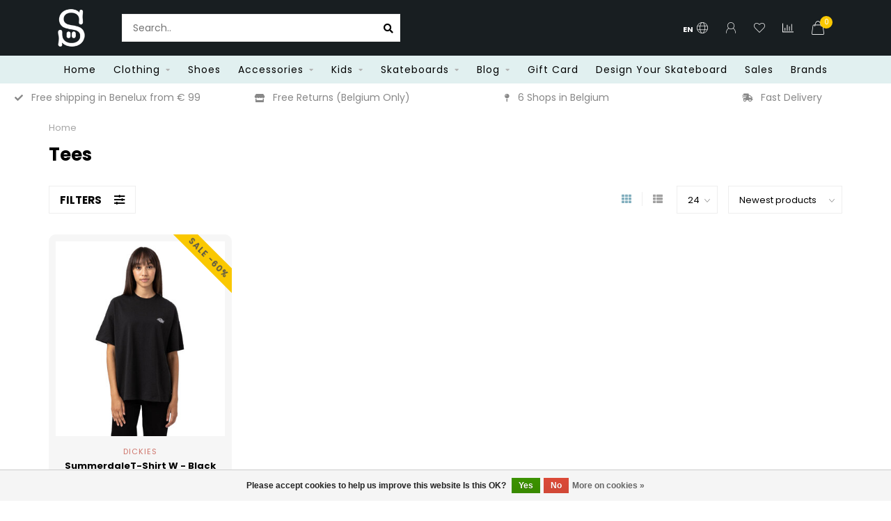

--- FILE ---
content_type: text/html;charset=utf-8
request_url: https://www.skateshop.be/en/women/tees/
body_size: 14434
content:
<!DOCTYPE html>
<html lang="en">
  <head>    
<!-- Google Tag Manager -->
<script>
(function(w,d,s,l,i){w[l]=w[l]||[];w[l].push({'gtm.start':new Date().getTime(),event:'gtm.js'});var f=d.getElementsByTagName(s)[0],j=d.createElement(s),dl=l!='dataLayer'?'&l='+l:'';j.async=true;j.src='https://www.googletagmanager.com/gtm.js?id='+i+dl;f.parentNode.insertBefore(j,f);})(window,document,'script','dataLayer','GTM-T2LZDMVG');
</script>
<!-- End Google Tag Manager -->

    <!--
        
        Theme Nova | v1.5.0.18052101_1
        Theme designed and created by Dyvelopment - We are true e-commerce heroes!
        
        For custom Lightspeed eCom work like custom design or development,
        please contact us at www.dyvelopment.com

          _____                  _                                  _   
         |  __ \                | |                                | |  
         | |  | |_   ___   _____| | ___  _ __  _ __ ___   ___ _ __ | |_ 
         | |  | | | | \ \ / / _ \ |/ _ \| '_ \| '_ ` _ \ / _ \ '_ \| __|
         | |__| | |_| |\ V /  __/ | (_) | |_) | | | | | |  __/ | | | |_ 
         |_____/ \__, | \_/ \___|_|\___/| .__/|_| |_| |_|\___|_| |_|\__|
                  __/ |                 | |                             
                 |___/                  |_|                             
    -->
    
    <meta charset="utf-8"/>
<!-- [START] 'blocks/head.rain' -->
<!--

  (c) 2008-2026 Lightspeed Netherlands B.V.
  http://www.lightspeedhq.com
  Generated: 21-01-2026 @ 02:56:48

-->
<link rel="canonical" href="https://www.skateshop.be/en/women/tees/"/>
<link rel="alternate" href="https://www.skateshop.be/en/index.rss" type="application/rss+xml" title="New products"/>
<link href="https://cdn.webshopapp.com/assets/cookielaw.css?2025-02-20" rel="stylesheet" type="text/css"/>
<meta name="robots" content="noodp,noydir"/>
<meta name="google-site-verification" content="XaauArZDKkfsTMBxMW-SXh54Lju6tudoNqVOLHxkiAg"/>
<meta property="og:url" content="https://www.skateshop.be/en/women/tees/?source=facebook"/>
<meta property="og:site_name" content="Skateshop.be"/>
<meta property="og:title" content="Tees"/>
<meta property="og:description" content="Skateshop by skaters, for skaters.<br />
Visit our online store for decks, shoes, clothing, accessories and more.<br />
Professional brands only - Fast delivery - Belgium"/>
<script src="https://www.powr.io/powr.js?external-type=lightspeed"></script>
<script src="https://app.dmws.plus/shop-assets/270959/dmws-plus-loader.js?id=90afcd5d3c5a77ecfa280bfbf6d27bf3"></script>
<script src="https://designer.printlane.com/js/lightspeed/270959.js?rnd=1744797398541"></script>
<!--[if lt IE 9]>
<script src="https://cdn.webshopapp.com/assets/html5shiv.js?2025-02-20"></script>
<![endif]-->
<!-- [END] 'blocks/head.rain' -->
    
        	  	              	    	    	    	    	    	         
        <title>Tees - Skateshop.be</title>
    
    <meta name="description" content="Skateshop by skaters, for skaters.<br />
Visit our online store for decks, shoes, clothing, accessories and more.<br />
Professional brands only - Fast delivery - Belgium" />
    <meta name="keywords" content="Tees, skateshop, skatestore, skateboarding, decks, skateboards, shoes, raffle, clothing, hardware, trucks, wheels, bearings, griptape, hats, caps, hoodies, sweaters, pants" />
    
        
    <meta http-equiv="X-UA-Compatible" content="IE=edge">
    <meta name="viewport" content="width=device-width, initial-scale=1.0, maximum-scale=1.0, user-scalable=0">
    <meta name="apple-mobile-web-app-capable" content="yes">
    <meta name="apple-mobile-web-app-status-bar-style" content="black">
    
        	        
    <link rel="preconnect" href="https://ajax.googleapis.com">
		<link rel="preconnect" href="https://cdn.webshopapp.com/">
		<link rel="preconnect" href="https://assets.webshopapp.com">	
		<link rel="preconnect" href="https://fonts.googleapis.com">
		<link rel="preconnect" href="https://fonts.gstatic.com" crossorigin>
    <link rel="dns-prefetch" href="https://ajax.googleapis.com">
		<link rel="dns-prefetch" href="https://cdn.webshopapp.com/">
		<link rel="dns-prefetch" href="https://assets.webshopapp.com">	
		<link rel="dns-prefetch" href="https://fonts.googleapis.com">
		<link rel="dns-prefetch" href="https://fonts.gstatic.com" crossorigin>

    <link rel="shortcut icon" href="https://cdn.webshopapp.com/shops/270959/themes/177250/v/2458949/assets/favicon.ico?20241029102849" type="image/x-icon" />
    
    <script src="//ajax.googleapis.com/ajax/libs/jquery/1.12.4/jquery.min.js"></script>
    <script>window.jQuery || document.write('<script src="https://cdn.webshopapp.com/shops/270959/themes/177250/assets/jquery-1-12-4-min.js?20260105112711">\x3C/script>')</script>
    
    <script>!navigator.userAgent.match('MSIE 10.0;') || document.write('<script src="https://cdn.webshopapp.com/shops/270959/themes/177250/assets/proto-polyfill.js?20260105112711">\x3C/script>')</script>
    <script>if(navigator.userAgent.indexOf("MSIE ") > -1 || navigator.userAgent.indexOf("Trident/") > -1) { document.write('<script src="https://cdn.webshopapp.com/shops/270959/themes/177250/assets/intersection-observer-polyfill.js?20260105112711">\x3C/script>') }</script>
    
    <link href="//fonts.googleapis.com/css?family=Poppins:400,300,600,700&amp;display=swap" rel="preload" as="style">
    <link href="//fonts.googleapis.com/css?family=Poppins:400,300,600,700&amp;display=swap" rel="stylesheet">
    
    <link rel="preload" href="https://cdn.webshopapp.com/shops/270959/themes/177250/assets/fontawesome-5-min.css?20260105112711" as="style">
    <link rel="stylesheet" href="https://cdn.webshopapp.com/shops/270959/themes/177250/assets/fontawesome-5-min.css?20260105112711">
    
    <link rel="preload" href="https://cdn.webshopapp.com/shops/270959/themes/177250/assets/bootstrap-min.css?20260105112711" as="style">
    <link rel="stylesheet" href="https://cdn.webshopapp.com/shops/270959/themes/177250/assets/bootstrap-min.css?20260105112711">
    
    <link rel="preload" as="script" href="https://cdn.webshopapp.com/assets/gui.js?2025-02-20">
    <script src="https://cdn.webshopapp.com/assets/gui.js?2025-02-20"></script>
    
    <link rel="preload" as="script" href="https://cdn.webshopapp.com/assets/gui-responsive-2-0.js?2025-02-20">
    <script src="https://cdn.webshopapp.com/assets/gui-responsive-2-0.js?2025-02-20"></script>
    
        
    <link rel="preload" href="https://cdn.webshopapp.com/shops/270959/themes/177250/assets/style.css?20260105112711" as="style">
    <link rel="stylesheet" href="https://cdn.webshopapp.com/shops/270959/themes/177250/assets/style.css?20260105112711" />
    
    <!-- User defined styles -->
    <link rel="preload" href="https://cdn.webshopapp.com/shops/270959/themes/177250/assets/settings.css?20260105112711" as="style">
    <link rel="preload" href="https://cdn.webshopapp.com/shops/270959/themes/177250/assets/custom.css?20260105112711" as="style">
    <link rel="stylesheet" href="https://cdn.webshopapp.com/shops/270959/themes/177250/assets/settings.css?20260105112711" />
    <link rel="stylesheet" href="https://cdn.webshopapp.com/shops/270959/themes/177250/assets/custom.css?20260105112711" />
    
    <script>
   var productStorage = {};
   var theme = {};

  </script>    
    <link type="preload" src="https://cdn.webshopapp.com/shops/270959/themes/177250/assets/countdown-min.js?20260105112711" as="script">
    <link type="preload" src="https://cdn.webshopapp.com/shops/270959/themes/177250/assets/swiper-4-min.js?20260105112711" as="script">
    <link type="preload" src="https://cdn.webshopapp.com/shops/270959/themes/177250/assets/swiper-453.js?20260105112711" as="script">
    <link type="preload" src="https://cdn.webshopapp.com/shops/270959/themes/177250/assets/global.js?20260105112711" as="script">
    
            
      </head>
  <body class="layout-custom">
    
    <!-- Google Tag Manager (noscript) -->
<noscript><iframe src="https://www.googletagmanager.com/ns.html?id=GTM-WH8LLVV"
height="0" width="0" style="display:none;visibility:hidden"></iframe></noscript>
<!-- End Google Tag Manager (noscript) -->
    
    <div class="body-content"><div class="overlay"><i class="fa fa-times"></i></div><header><div id="header-holder"><div class="container"><div id="header-content"><div class="header-left"><div class="categories-button small scroll scroll-nav hidden-sm hidden-xs hidden-xxs"><div class="nav-icon"><div class="bar1"></div><div class="bar3"></div><span>Menu</span></div></div><div id="mobilenav" class="categories-button small mobile visible-sm visible-xs visible-xxs"><div class="nav-icon"><div class="bar1"></div><div class="bar3"></div></div><span>Menu</span></div><span id="mobilesearch" class="visible-xxs visible-xs visible-sm"><a href="https://www.skateshop.be/en/"><i class="fa fa-search" aria-hidden="true"></i></a></span><a href="https://www.skateshop.be/en/" class="logo hidden-sm hidden-xs hidden-xxs"><img class="logo" src="https://cdn.webshopapp.com/shops/270959/themes/177250/v/1354124/assets/logo.png?20220609140421" alt="SKATESHOP.BE I Skateboards, Hardware, Skate Shoes, Clothing and More"></a></div><div class="header-center"><div class="search hidden-sm hidden-xs hidden-xxs"><form action="https://www.skateshop.be/en/search/" class="searchform" method="get"><div class="search-holder"><input type="text" class="searchbox white" name="q" placeholder="Search.." autocomplete="off"><i class="fa fa-search" aria-hidden="true"></i><i class="fa fa-times clearsearch" aria-hidden="true"></i></div></form><div class="searchcontent hidden-xs hidden-xxs"><div class="searchresults"></div><div class="more"><a href="#" class="search-viewall">View all results <span>(0)</span></a></div><div class="noresults">No products found</div></div></div><a href="https://www.skateshop.be/en/"><img class="logo hidden-lg hidden-md" src="https://cdn.webshopapp.com/shops/270959/themes/177250/v/1354124/assets/logo.png?20220609140421" alt="SKATESHOP.BE I Skateboards, Hardware, Skate Shoes, Clothing and More"></a></div><div class="header-right text-right"><div class="user-actions hidden-sm hidden-xs hidden-xxs"><a href="#" class="header-link" data-fancy="fancy-locale-holder" data-fancy-type="flyout" data-tooltip title="Language & Currency" data-placement="bottom"><span class="current-lang">EN</span><i class="nova-icon nova-icon-globe"></i></a><a href="https://www.skateshop.be/en/account/" class="account header-link" data-fancy="fancy-account-holder" data-tooltip title="My account" data-placement="bottom"><!-- <img src="https://cdn.webshopapp.com/shops/270959/themes/177250/assets/icon-user.svg?20260105112711" alt="My account" class="icon"> --><i class="nova-icon nova-icon-user"></i></a><a href="https://www.skateshop.be/en/account/wishlist/" class="header-link" data-tooltip title="Wishlist" data-placement="bottom" data-fancy="fancy-account-holder"><i class="nova-icon nova-icon-heart"></i></a><a href="" class="header-link compare" data-fancy="fancy-compare-holder" data-fancy-type="flyout" data-tooltip title="Compare" data-placement="bottom"><i class="nova-icon nova-icon-chart"></i></a><div class="fancy-box flyout fancy-compare-holder"><div class="fancy-compare"><div class="row"><div class="col-md-12"><h4>Compare products</h4></div><div class="col-md-12"><p>You don&#039;t have any products added yet.</p></div></div></div></div><div class="fancy-box flyout fancy-locale-holder"><div class="fancy-locale"><div class=""><label for="">Choose your language</label><div class="flex-container middle"><div class="flex-col"><span class="flags en"></span></div><div class="flex-col flex-grow-1"><select id="" class="fancy-select" onchange="document.location=this.options[this.selectedIndex].getAttribute('data-url')"><option lang="nl" title="Nederlands" data-url="https://www.skateshop.be/nl/go/category/10664020">Nederlands</option><option lang="en" title="English" data-url="https://www.skateshop.be/en/go/category/10664020" selected="selected">English</option><option lang="fr" title="Français" data-url="https://www.skateshop.be/fr/go/category/10664020">Français</option></select></div></div></div><div class="margin-top-half"><label for="">Choose your currency</label><div class="flex-container middle"><div class="flex-col"><span><strong>€</strong></span></div><div class="flex-col flex-grow-1"><select id="" class="fancy-select" onchange="document.location=this.options[this.selectedIndex].getAttribute('data-url')"><option data-url="https://www.skateshop.be/en/session/currency/eur/" selected="selected">EUR</option></select></div></div></div></div></div></div><a href="https://www.skateshop.be/en/cart/" class="cart header-link" data-fancy="fancy-cart-holder"><div class="cart-icon"><i class="nova-icon nova-icon-shopping-bag"></i><span id="qty" class="highlight-bg cart-total-qty shopping-bag">0</span></div></a></div></div></div></div><div class="cf"></div><div class="subnav-dimmed"></div><div class="  compact hidden-xxs hidden-xs hidden-sm" id="navbar"><div class="container-fluid"><div class="row"><div class="col-md-12"><nav><ul class="smallmenu compact"><li class="hidden-sm hidden-xs hidden-xxs"><a href="https://www.skateshop.be/en/">Home</a></li><li><a href="https://www.skateshop.be/en/clothing/" class="dropdown">Clothing</a><ul class="smallmenu sub1"><li><a href="https://www.skateshop.be/en/clothing/tees/">Tees</a><ul class="smallmenu sub2"><li><a href="https://www.skateshop.be/en/clothing/tees/short-sleeve-tees/">Short sleeve tees</a></li><li><a href="https://www.skateshop.be/en/clothing/tees/long-sleeve-tees/">Long sleeve tees</a></li></ul></li><li><a href="https://www.skateshop.be/en/clothing/sweaters/">Sweaters</a><ul class="smallmenu sub2"><li><a href="https://www.skateshop.be/en/clothing/sweaters/hoodies/">Hoodies</a></li><li><a href="https://www.skateshop.be/en/clothing/sweaters/crewnecks/">Crewnecks</a></li></ul></li><li><a href="https://www.skateshop.be/en/clothing/pants/">Pants</a><ul class="smallmenu sub2"><li><a href="https://www.skateshop.be/en/clothing/pants/denim/">Denim</a></li><li><a href="https://www.skateshop.be/en/clothing/pants/chinos/">Chinos</a></li><li><a href="https://www.skateshop.be/en/clothing/pants/other/">Other</a></li></ul></li><li><a href="https://www.skateshop.be/en/clothing/jackets/">Jackets</a></li><li><a href="https://www.skateshop.be/en/clothing/shirts/">Shirts</a></li><li><a href="https://www.skateshop.be/en/clothing/shorts/">Shorts</a></li><li><a href="https://www.skateshop.be/en/clothing/underwear/">Underwear</a></li></ul></li><li><a href="https://www.skateshop.be/en/shoes/" class="">Shoes</a></li><li><a href="https://www.skateshop.be/en/accessories/" class="dropdown">Accessories</a><ul class="smallmenu sub1"><li><a href="https://www.skateshop.be/en/accessories/bags/">Bags</a></li><li><a href="https://www.skateshop.be/en/accessories/shoe-cleaner/">Shoe Cleaner</a></li><li><a href="https://www.skateshop.be/en/accessories/belts/">Belts</a></li><li><a href="https://www.skateshop.be/en/accessories/wallets/">Wallets</a></li><li><a href="https://www.skateshop.be/en/accessories/keychains/">Keychains</a></li><li><a href="https://www.skateshop.be/en/accessories/socks/">Socks</a></li><li><a href="https://www.skateshop.be/en/accessories/patches-pins/">Patches &amp; Pins</a></li><li><a href="https://www.skateshop.be/en/accessories/stickers/">Stickers</a></li><li><a href="https://www.skateshop.be/en/accessories/other/">Other</a></li><li><a href="https://www.skateshop.be/en/accessories/beanies-hats/">Beanies &amp; Hats</a><ul class="smallmenu sub2"><li><a href="https://www.skateshop.be/en/accessories/beanies-hats/beanies/">Beanies</a></li><li><a href="https://www.skateshop.be/en/accessories/beanies-hats/hats/">Hats</a></li></ul></li><li><a href="https://www.skateshop.be/en/accessories/sunglasses/">Sunglasses</a></li></ul></li><li><a href="https://www.skateshop.be/en/kids/" class="dropdown">Kids</a><ul class="smallmenu sub1"><li><a href="https://www.skateshop.be/en/kids/tees/">Tees</a><ul class="smallmenu sub2"><li><a href="https://www.skateshop.be/en/kids/tees/short-sleeve-tees/">Short sleeve tees</a></li><li><a href="https://www.skateshop.be/en/kids/tees/long-sleeve-tees/">Long sleeve tees</a></li></ul></li><li><a href="https://www.skateshop.be/en/kids/sweaters/">Sweaters</a><ul class="smallmenu sub2"><li><a href="https://www.skateshop.be/en/kids/sweaters/hoodies/">Hoodies</a></li><li><a href="https://www.skateshop.be/en/kids/sweaters/crewnecks/">Crewnecks</a></li></ul></li><li><a href="https://www.skateshop.be/en/kids/pants/">Pants</a></li><li><a href="https://www.skateshop.be/en/kids/jackets/">Jackets</a></li><li><a href="https://www.skateshop.be/en/kids/shirts/">Shirts</a></li><li><a href="https://www.skateshop.be/en/kids/schoenen/">Schoenen</a></li></ul></li><li><a href="https://www.skateshop.be/en/skateboards/" class="dropdown">Skateboards</a><ul class="smallmenu sub1"><li><a href="https://www.skateshop.be/en/skateboards/completes/">Completes</a></li><li><a href="https://www.skateshop.be/en/skateboards/decks/">Decks</a></li><li><a href="https://www.skateshop.be/en/skateboards/trucks/">Trucks</a></li><li><a href="https://www.skateshop.be/en/skateboards/wheels/">Wheels</a></li><li><a href="https://www.skateshop.be/en/skateboards/bearings/">Bearings</a></li><li><a href="https://www.skateshop.be/en/skateboards/griptape/">Griptape</a></li><li><a href="https://www.skateshop.be/en/skateboards/bolts/">Bolts</a></li><li><a href="https://www.skateshop.be/en/skateboards/accessories/">Accessories</a><ul class="smallmenu sub2"><li><a href="https://www.skateshop.be/en/skateboards/accessories/tools/">Tools</a></li><li><a href="https://www.skateshop.be/en/skateboards/accessories/wax/">Wax</a></li></ul></li><li><a href="https://www.skateshop.be/en/skateboards/protection/">Protection</a></li><li><a href="https://www.skateshop.be/en/skateboards/cruisers/">Cruisers</a></li></ul></li><li><a href="https://www.skateshop.be/en/blog/" class="dropdown">Blog</a><ul class="smallmenu sub1"><li><a href="https://www.skateshop.be/en/blog/our-skateshops/">Our Skateshops</a><ul class="smallmenu sub2"><li><a href="https://www.skateshop.be/en/blog/our-skateshops/nine-one-one-skateshop/">NINE ONE ONE Skateshop</a></li><li><a href="https://www.skateshop.be/en/blog/our-skateshops/bolts-skateshop/">BOLTS Skateshop</a></li><li><a href="https://www.skateshop.be/en/blog/our-skateshops/slam-skateshop/">SLAM Skateshop</a></li><li><a href="https://www.skateshop.be/en/blog/our-skateshops/woodz-skateshop/">WOODZ Skateshop</a></li><li><a href="https://www.skateshop.be/en/blog/our-skateshops/salty-skateshop/">SALTY Skateshop</a></li></ul></li><li><a href="https://www.skateshop.be/en/blog/honest-review/">Honest Review</a><ul class="smallmenu sub2"><li><a href="https://www.skateshop.be/en/blog/honest-review/adidas-nora/">Adidas Nora</a></li><li><a href="https://www.skateshop.be/en/blog/honest-review/vans-the-wayvee/">Vans The Wayvee</a></li><li><a href="https://www.skateshop.be/en/blog/honest-review/nike-sb-bruin-hi/">Nike SB Bruin Hi</a></li><li><a href="https://www.skateshop.be/en/blog/honest-review/cariuma-the-vallely/">Cariuma The Vallely</a></li><li><a href="https://www.skateshop.be/en/blog/honest-review/nike-sb-ishod-wair-max/">Nike SB Ishod Wair Max</a></li><li><a href="https://www.skateshop.be/en/blog/honest-review/adidas-tekkira-cup/">Adidas Tekkira Cup</a></li></ul></li><li><a href="https://www.skateshop.be/en/blog/skateshop-talk/">Skateshop Talk </a><ul class="smallmenu sub2"><li><a href="https://www.skateshop.be/en/blog/skateshop-talk/skateshop-talk-with-lucas-beaufort/">Skateshop Talk with Lucas Beaufort </a></li><li><a href="https://www.skateshop.be/en/blog/skateshop-talk/skateshop-talk-with-brad-staba/">Skateshop talk with Brad Staba</a></li></ul></li><li><a href="https://www.skateshop.be/en/blog/chronicles/">Chronicles</a><ul class="smallmenu sub2"><li><a href="https://www.skateshop.be/en/blog/chronicles/ensor-x-kmska-x-bolts/"> Ensor x KMSKA x Bolts </a></li><li><a href="https://www.skateshop.be/en/blog/chronicles/heart-tour-part-1/">Heart Tour Part 1</a></li><li><a href="https://www.skateshop.be/en/blog/chronicles/slam-skateshop-x-luc-de-vos/">Slam Skateshop x Luc De Vos</a></li><li><a href="https://www.skateshop.be/en/blog/chronicles/the-10-rule-giving-back-to-the-community/">The 10% Rule – Giving Back to the Community</a></li></ul></li><li><a href="https://www.skateshop.be/en/blog/skaters-bucketlist/">Skaters Bucketlist</a><ul class="smallmenu sub2"><li><a href="https://www.skateshop.be/en/blog/skaters-bucketlist/save-macba/">SAVE MACBA</a></li></ul></li><li><a href="https://www.skateshop.be/en/blog/new-releases/">New Releases</a><ul class="smallmenu sub2"><li><a href="https://www.skateshop.be/en/blog/new-releases/the-curren-vans-pro/">The Curren Vans Pro </a></li><li><a href="https://www.skateshop.be/en/blog/new-releases/vans-oldskool-36/">VANS - OldSkool 36+</a></li><li><a href="https://www.skateshop.be/en/blog/new-releases/dime-x-adidas/">Dime x Adidas</a></li><li><a href="https://www.skateshop.be/en/blog/new-releases/huf-bucks/">Huf Bucks</a></li><li><a href="https://www.skateshop.be/en/blog/new-releases/nike-sb-ishod-2-silver-bullet/">NIKE SB ISHOD 2 SILVER BULLET </a></li><li><a href="https://www.skateshop.be/en/blog/new-releases/the-p-rod-1-is-back/">The P-Rod 1 is Back!</a></li></ul></li></ul></li><li><a href="https://www.skateshop.be/en/buy-gift-card/" >Gift Card</a></li><li><a href="https://hurraythelab.com/"  target="_blank">Design Your Skateboard</a></li><li><a href="https://www.skateshop.be/nl/collection/?pf_2200042=%6010437%60%2C%6010437%60&amp;pf_sort_by=popularity" >Sales</a></li><li><a href="https://www.skateshop.be/en/brands/">Brands</a></li></ul></nav></div></div></div></div><div class="subheader-holder"><div class="subheader"><div class="usps-slider-holder" style="width:100%;"><div class="swiper-container usps-header below-nav"><div class="swiper-wrapper"><div class="swiper-slide usp-block"><div><i class="fas fa-shipping-fast"></i> Fast Delivery
          </div></div><div class="swiper-slide usp-block"><div><i class="fas fa-check"></i> Free shipping in Benelux from € 99
          </div></div><div class="swiper-slide usp-block"><div><i class="fas fa-store"></i> Free Returns (Belgium Only)
          </div></div><div class="swiper-slide usp-block"><div><i class="fas fa-map-pin"></i> 6 Shops in Belgium
          </div></div></div></div></div></div></div></header><div class="breadcrumbs"><div class="container"><div class="row"><div class="col-md-12"><a href="https://www.skateshop.be/en/" title="Home">Home</a></div></div></div></div><div id="collection-container" class="container collection clean"><div class="row "><div class="col-md-12"><h1 class="page-title">Tees</h1></div><div class="col-md-12"></div><div class="col-md-12"><div class="row"><div class="col-md-12 margin-top"><div class="custom-filters-holder"><div class=""><span class="filter-toggle hidden-xxs hidden-xs hidden-sm" data-fancy="fancy-filters-holder">
                Filters <i class="fas fa-sliders-h dmws_perfect-filter-page"></i></span><form id="sort_filters" class="filters-top"><a href="https://www.skateshop.be/en/women/tees/" class="active"><i class="fa fa-th"></i></a><a href="https://www.skateshop.be/en/women/tees/?mode=list" class=""><i class="fa fa-th-list"></i></a><input type="hidden" name="sort" value="newest" /><input type="hidden" name="brand" value="0" /><input type="hidden" name="mode" value="grid" /><input type="hidden" name="sort" value="newest" /><input type="hidden" name="max" value="35" id="custom_filter_form_max" /><input type="hidden" name="min" value="0" id="custom_filter_form_min" /><select name="limit" onchange="$('#sort_filters').submit();" class="fancy-select"><option value="24">24</option><option value="6">6</option><option value="12">12</option><option value="36">36</option><option value="72">72</option></select><select name="sort" onchange="$('#sort_filters').submit();" id="xxaa" class="fancy-select"><option value="default">Default</option><option value="popular">Popularity</option><option value="newest" selected="selected">Newest products</option><option value="lowest">Lowest price</option><option value="highest">Highest price</option><option value="asc">Name ascending</option><option value="desc">Name descending</option></select></form></div><div class="custom-filters-selected"></div></div></div></div><div class="row collection-products-row product-grid static-products-holder"><div class="product-grid odd col-md-3 col-sm-4 col-xs-6 col-xxs-6 margin-top" data-loopindex="1" data-trueindex="1" data-homedeal=""><div class="product-block-holder rounded shadow-hover  white-bg" data-pid="140788584" data-json="https://www.skateshop.be/en/dickies-summerdale-tee-ss-w-black.html?format=json"><div class="product-block text-center"><label id="dmws-p_w8fmq1-preorder-label-140788584" class="label prod-card__badge product-label custom-label productlabel" data-url="https://www.skateshop.be/en/dickies-summerdale-tee-ss-w-black.html?id=277943076&format=json" style="display:none">Pre-order</label><div class="product-label highlight-bg rotated">Sale -60%</div><div class="product-block-image"><a href="https://www.skateshop.be/en/dickies-summerdale-tee-ss-w-black.html"><img height="375" width="325" src="https://cdn.webshopapp.com/shops/270959/files/421323280/325x375x2/dickies-summerdalet-shirt-w-black.jpg" alt="DICKIES SummerdaleT-Shirt W - Black" title="DICKIES SummerdaleT-Shirt W - Black" /><div class="himage"></div></a><div class="product-block-stock hidden-sm hidden-xs hidden-xxs"><div class="loader"><i class="fa fa-spinner fa-spin"></i></div></div></div><div class="brand">DICKIES</div><h4 class="with-brand"><a href="https://www.skateshop.be/en/dickies-summerdale-tee-ss-w-black.html" title="DICKIES SummerdaleT-Shirt W - Black" class="title">
          SummerdaleT-Shirt W - Black        </a></h4><a href="https://www.skateshop.be/en/dickies-summerdale-tee-ss-w-black.html" class="product-block-quick quickshop"><i class="fas fa-search"></i></a><a href="https://www.skateshop.be/en/dickies-summerdale-tee-ss-w-black.html" class="product-block-quick wishlist" data-fancy="fancy-account-holder"><i class="far fa-heart"></i></a><a href="https://www.skateshop.be/en/compare/add/277943076/" data-compare="277943076" class="product-block-quick compare"><i class="fas fa-chart-bar"></i></a><p id="dmws-a_w8fra9-deliverytime-in-productcard-140788584" data-url="https://www.skateshop.be/en/dickies-summerdale-tee-ss-w-black.html?format=json">Deliverytime</p><div class="product-block-price"><span class="price-old">
              €34,95          	</span><strong>€13,98</strong></div></div><div id="dmws-p_w8fk60-productcard-variants-277943076" data-url="https://www.skateshop.be/en/dickies-summerdale-tee-ss-w-black.html?format=json" data-id="140788584"><div class="dmws-p_w8fk60-productcard-variants--variants"><div class="dmws-p_w8fk60-productcard-variants--variants--dropdown"><ul></ul><div data-id="140788584" class="dmws-p_w8fk60-productcard-variants--variants-title"><div class="dmws-p_w8fk60-productcard-variants--variants-title-img"></div><span class="dmws-p_w8fk60-productcard-variants--variants-title-title"></span><span class="dmws-p_w8fk60-productcard-variants--variants-title--chevron"></span></div></div><div class="dmws-p_w8fk60-productcard-variants--variants--tiles"><ul></ul></div></div></div></div></div></div></div><div class="col-md-12"></div></div></div><script>
    $(function(){
    $(".collection-filter-price").slider(
    {
      range: true,
      min: 0,
      max: 35,
      values: [0, 35],
      step: 1,
      slide: function( event, ui)
      {
        $('.price-filter-range .min span').html(ui.values[0]);
        $('.price-filter-range .max span').html(ui.values[1]);
        
        $('.custom_filter_form_min, #price_filter_form_min').val(ui.values[0]);
        $('.custom_filter_form_max, #price_filter_form_max').val(ui.values[1]);
      },
      stop: function(event, ui)
      {
        //$('#custom_filter_form').submit();
        $(this).closest('form').submit();
      }
    });
    
  });
</script><!-- [START] 'blocks/body.rain' --><script>
(function () {
  var s = document.createElement('script');
  s.type = 'text/javascript';
  s.async = true;
  s.src = 'https://www.skateshop.be/en/services/stats/pageview.js';
  ( document.getElementsByTagName('head')[0] || document.getElementsByTagName('body')[0] ).appendChild(s);
})();
</script><!-- Global site tag (gtag.js) - Google Analytics --><script async src="https://www.googletagmanager.com/gtag/js?id=G-D7L9Y98C6H"></script><script>
    window.dataLayer = window.dataLayer || [];
    function gtag(){dataLayer.push(arguments);}

        gtag('consent', 'default', {"ad_storage":"denied","ad_user_data":"denied","ad_personalization":"denied","analytics_storage":"denied","region":["AT","BE","BG","CH","GB","HR","CY","CZ","DK","EE","FI","FR","DE","EL","HU","IE","IT","LV","LT","LU","MT","NL","PL","PT","RO","SK","SI","ES","SE","IS","LI","NO","CA-QC"]});
    
    gtag('js', new Date());
    gtag('config', 'G-D7L9Y98C6H', {
        'currency': 'EUR',
                'country': 'BE'
    });

        gtag('event', 'view_item_list', {"items":[{"item_id":"DK0A4Y1BBLK1","item_name":"SummerdaleT-Shirt W - Black","currency":"EUR","item_brand":"DICKIES","item_variant":"Size : M","price":13.98,"quantity":1}]});
    </script><!-- Google Tag Manager (noscript) --><noscript><iframe src="https://www.googletagmanager.com/ns.html?id=GTM-T2LZDMVG"
height="0" width="0" style="display:none;visibility:hidden"></iframe></noscript><!-- End Google Tag Manager (noscript) --><script type='text/javascript'>
    window.smartlook||(function(d) {
        var o=smartlook=function(){ o.api.push(arguments)},h=d.getElementsByTagName('head')[0];
        var c=d.createElement('script');o.api=new Array();c.async=true;c.type='text/javascript';
        c.charset='utf-8';c.src='https://web-sdk.smartlook.com/recorder.js';h.appendChild(c);
        })(document);
        smartlook('init', 'f1a596bf09ef41d1009f4dcaad14fa1263baa646', { region: 'eu' });
</script><!--Start of Tawk.to Script--><script type="text/javascript">
var Tawk_API=Tawk_API||{}, Tawk_LoadStart=new Date();
(function(){
var s1=document.createElement("script"),s0=document.getElementsByTagName("script")[0];
s1.async=true;
s1.src='https://embed.tawk.to/635bb87eb0d6371309cc0725/1ggf4hbm2';
s1.charset='UTF-8';
s1.setAttribute('crossorigin','*');
s0.parentNode.insertBefore(s1,s0);
})();
</script><!--End of Tawk.to Script--><script type="text/javascript" src="data:text/javascript;base64,
[base64]"></script><script type="text/javascript" src="//static.klaviyo.com/onsite/js/klaviyo.js?company_id=V99Gh8"></script><!-- Start TradeDoubler Landing Page Tag Insert on all landing pages to handle first party cookie--><script language="JavaScript">
(function(i,s,o,g,r,a,m){i['TDConversionObject']=r;i[r]=i[r]||function(){(i[r].q=i[r].q||[]).push(arguments)},i[r].l=1*new Date();a=s.createElement(o),m=s.getElementsByTagName(o)[0];a.async=1;a.src=g;m.parentNode.insertBefore(a,m)})(window,document,'script', 'https://svht.tradedoubler.com/tr_sdk.js?org=2404094&prog=364794&dr=true&rand=' + Math.random(), 'tdconv');
</script><!-- End TradeDoubler tag--><!-- Start TradeDoubler Landing Page Tag Insert on all landing pages to handle first party cookie--><script language="JavaScript">
(function(i,s,o,g,r,a,m){i['TDConversionObject']=r;i[r]=i[r]||function(){(i[r].q=i[r].q||[]).push(arguments)},i[r].l=1*new Date();a=s.createElement(o),m=s.getElementsByTagName(o)[0];a.async=1;a.src=g;m.parentNode.insertBefore(a,m)})(window,document,'script', 'https://svht.tradedoubler.com/tr_sdk.js?org=2404094&prog=376362&dr=true&rand=' + Math.random(), 'tdconv');
</script><!-- End TradeDoubler tag--><script async type='text/javascript' src='https://static.klaviyo.com/onsite/js/klaviyo.js?company_id=V99Gh8'></script><div class="wsa-cookielaw">
            Please accept cookies to help us improve this website Is this OK?
      <a href="https://www.skateshop.be/en/cookielaw/optIn/" class="wsa-cookielaw-button wsa-cookielaw-button-green" rel="nofollow" title="Yes">Yes</a><a href="https://www.skateshop.be/en/cookielaw/optOut/" class="wsa-cookielaw-button wsa-cookielaw-button-red" rel="nofollow" title="No">No</a><a href="https://www.skateshop.be/en/service/privacy-policy/" class="wsa-cookielaw-link" rel="nofollow" title="More on cookies">More on cookies &raquo;</a></div><!-- [END] 'blocks/body.rain' --><div class="newsletter gray-bg"><h3><i class="fa fa-paper-plane" aria-hidden="true"></i> Subscribe to our newsletter
        </h3><div class="newsletter-sub">Stay up to date with our latest offers</div><form action="https://www.skateshop.be/en/account/newsletter/" method="post" id="form-newsletter"><input type="hidden" name="key" value="05eb70ca4cffb8ffcdc7b37271603cdb" /><div class="input"><input type="email" name="email" id="emailaddress" value="" placeholder="Email address" /></div><span class="submit button-bg" onclick="$('#form-newsletter').submit();"><i class="fa fa-envelope"></i> Subscribe</span></form></div><footer class=""><div class="container footer"><div class="row"><div class="col-md-3 col-sm-6 company-info rowmargin p-compact"><img src="https://cdn.webshopapp.com/shops/270959/themes/177250/v/631256/assets/logo-footer.png?20210628172533" class="footer-logo" alt="Skateshop.be"><p class="contact-description">Your Local Skateshop</p><p class="info"><i class="fas fa-map-marker-alt"></i> Noordzandstraat 86<br>
          8000<br>
          Brugge
        </p><p class="info"><i class="fa fa-phone"></i> +32 487 34 09 44</p><p class="info"><i class="fab fa-whatsapp"></i> +32 487 34 09 44</p><p class="info"><i class="fa fa-envelope"></i><a href="/cdn-cgi/l/email-protection#b7ded9d1d8f7c4dcd6c3d2c4dfd8c799d5d2"><span class="__cf_email__" data-cfemail="d7beb9b1b897a4bcb6a3b2a4bfb8a7f9b5b2">[email&#160;protected]</span></a></p><div class="socials"><ul><li><a href="https://www.instagram.com/skateshop.be" target="_blank" class="social-insta"><i class="fab fa-instagram" aria-hidden="true"></i></a></li><li><a href="https://www.skateshop.be/en/index.rss" target="_blank" class="social-rss"><i class="fa fa-rss" aria-hidden="true"></i></a></li></ul></div></div><div class="col-md-3 col-sm-6 widget rowmargin"></div><div class="visible-sm"><div class="cf"></div></div><div class="col-md-3 col-sm-6 rowmargin"><h3>Information</h3><ul><li><a href="https://www.skateshop.be/en/service/general-terms-conditions/" title="Terms &amp; conditions">Terms &amp; conditions</a></li><li><a href="https://www.skateshop.be/en/service/privacy-policy/" title="Privacy Policy">Privacy Policy</a></li><li><a href="https://www.skateshop.be/en/service/payment-methods/" title="Payment Methods">Payment Methods</a></li><li><a href="https://www.skateshop.be/en/service/shipping-returns/" title="Shipping &amp; Returns">Shipping &amp; Returns</a></li><li><a href="https://www.skateshop.be/en/service/" title="Customer Service">Customer Service</a></li><li><a href="https://www.skateshop.be/en/service/vacatures/" title="Job Offers">Job Offers</a></li><li><a href="https://www.skateshop.be/en/service/maattabel/" title="Size Chart">Size Chart</a></li></ul></div><div class="col-md-3 col-sm-6 rowmargin"><h3>My account</h3><ul><li><a href="https://www.skateshop.be/en/account/information/" title="Account information">Account information</a></li><li><a href="https://www.skateshop.be/en/account/orders/" title="My orders">My orders</a></li><li><a href="https://www.skateshop.be/en/account/tickets/" title="My tickets">My tickets</a></li><li><a href="https://www.skateshop.be/en/account/wishlist/" title="My wishlist">My wishlist</a></li><li><a href="https://www.skateshop.be/en/compare/" title="Compare">Compare</a></li><li><a href="https://www.skateshop.be/en/collection/" title="All products">All products</a></li></ul></div></div></div><div class="footer-bottom gray-bg"><div class="payment-icons-holder"><a target="_blank" href="https://www.skateshop.be/en/service/payment-methods/" title="Belfius" class="payment-icons dark icon-payment-belfius"></a><a target="_blank" href="https://www.skateshop.be/en/service/payment-methods/" title="iDEAL" class="payment-icons dark icon-payment-ideal"></a><a target="_blank" href="https://www.skateshop.be/en/service/payment-methods/" title="KBC" class="payment-icons dark icon-payment-kbc"></a><a target="_blank" href="https://www.skateshop.be/en/service/payment-methods/" title="Maestro" class="payment-icons dark icon-payment-maestro"></a><a target="_blank" href="https://www.skateshop.be/en/service/payment-methods/" title="MasterCard" class="payment-icons dark icon-payment-mastercard"></a><a target="_blank" href="https://www.skateshop.be/en/service/payment-methods/" title="Bancontact" class="payment-icons dark icon-payment-mistercash"></a><a target="_blank" href="https://www.skateshop.be/en/service/payment-methods/" title="PayPal" class="payment-icons dark icon-payment-paypal"></a><a target="_blank" href="https://www.skateshop.be/en/service/payment-methods/" title="Visa" class="payment-icons dark icon-payment-visa"></a></div><div class="copyright"><p>
      © Copyright 2026 Skateshop.be    </p></div></div></footer><script data-cfasync="false" src="/cdn-cgi/scripts/5c5dd728/cloudflare-static/email-decode.min.js"></script><script> var dmws_plus_loggedIn = 0; var dmws_plus_priceStatus = 'enabled'; var dmws_plus_shopCurrency = '€'; var dmws_plus_shopCanonicalUrl = 'https://www.skateshop.be/en/women/tees/'; var dmws_plus_shopId = 270959; var dmws_plus_basicUrl = 'https://www.skateshop.be/en/'; var dmws_plus_template = 'pages/collection.rain'; </script><script>
          var dmwsp_1uuvf6j_brand_title = '';
          var dmwsp_1uuvf6j_brand_description = '';
  </script><script>
	let dmws_p_w8fk60_defaultVariantTitle = 'Default';
	let dmws_p_w8fk60_choice = 'Make a choice';
  let dmws_p_w8fk60_add = 'Add';
	let dmws_p_w8fk60_view = 'View';
  let dmws_p_w8fk60_choice_first = 'Make a choice first';
	let dmws_p_w8fk60_out_of_stock = 'Out of stock';
	let dmws_p_w8fk60_notify = 'Notify me';
  </script></div><div class="dimmed full"></div><div class="dimmed flyout"></div><!-- <div class="modal-bg"></div> --><div class="quickshop-holder"><div class="quickshop-inner"><div class="quickshop-modal body-bg rounded"><div class="x"></div><div class="left"><div class="product-image-holder"><div class="swiper-container swiper-quickimage product-image"><div class="swiper-wrapper"></div></div></div><div class="arrow img-arrow-left"><i class="fa fa-angle-left"></i></div><div class="arrow img-arrow-right"><i class="fa fa-angle-right"></i></div><div class="stock"></div></div><div class="right productpage"><div class="brand"></div><div class="title"></div><div class="description"></div><form id="quickshop-form" method="post" action=""><div class="content rowmargin"></div><div class="bottom rowmargin"><div class="addtocart-holder"><div class="qty"><input type="text" name="quantity" class="quantity qty-fast" value="1"><span class="qtyadd"><i class="fa fa-caret-up"></i></span><span class="qtyminus"><i class="fa fa-caret-down"></i></span></div><div class="addtocart"><button type="submit" name="addtocart" class="btn-addtocart button button-cta">Add to cart <span class="icon-holder"><i class="nova-icon nova-icon-shopping-bag"></i></button></div></div></div></form></div></div></div></div><div class="fancy-box fancy-account-holder"><div class="fancy-account"><div class="container"><div class="row"><div class="col-md-12"><h4>Login</h4></div><div class="col-md-12"><form action="https://www.skateshop.be/en/account/loginPost/" method="post" id="form_login"><input type="hidden" name="key" value="05eb70ca4cffb8ffcdc7b37271603cdb"><input type="email" name="email" placeholder="Email address"><input type="password" name="password" placeholder="Password"><button type="submit" class="button">Login</button><a href="#" class="button facebook" rel="nofollow" onclick="gui_facebook('/account/loginFacebook/?return=https://www.skateshop.be/en/'); return false;"><i class="fab fa-facebook"></i> Login with Facebook</a><a class="forgot-pass text-right" href="https://www.skateshop.be/en/account/password/">Forgot your password?</a></form></div></div><div class="row rowmargin80"><div class="col-md-12"><h4>Create an account</h4></div><div class="col-md-12"><p>By creating an account with our store, you will be able to move through the checkout process faster, store multiple addresses, view and track your orders in your account, and more.</p><a href="https://www.skateshop.be/en/account/register/" class="button">Register</a></div></div><div class="row rowmargin"><div class="col-md-12 text-center"><a target="_blank" href="https://www.skateshop.be/en/service/payment-methods/" title="Belfius" class="payment-icons dark icon-payment-belfius"></a><a target="_blank" href="https://www.skateshop.be/en/service/payment-methods/" title="iDEAL" class="payment-icons dark icon-payment-ideal"></a><a target="_blank" href="https://www.skateshop.be/en/service/payment-methods/" title="KBC" class="payment-icons dark icon-payment-kbc"></a><a target="_blank" href="https://www.skateshop.be/en/service/payment-methods/" title="Maestro" class="payment-icons dark icon-payment-maestro"></a><a target="_blank" href="https://www.skateshop.be/en/service/payment-methods/" title="MasterCard" class="payment-icons dark icon-payment-mastercard"></a><a target="_blank" href="https://www.skateshop.be/en/service/payment-methods/" title="Bancontact" class="payment-icons dark icon-payment-mistercash"></a><a target="_blank" href="https://www.skateshop.be/en/service/payment-methods/" title="PayPal" class="payment-icons dark icon-payment-paypal"></a><a target="_blank" href="https://www.skateshop.be/en/service/payment-methods/" title="Visa" class="payment-icons dark icon-payment-visa"></a></div></div></div></div></div><div class="fancy-box fancy-cart-holder"><div class="fancy-cart"><div class="x small"></div><div class="contents"><div class="row"><div class="col-md-12"><h4>Recently added</h4></div><div class="col-md-12"><p>You have no items in your shopping cart</p></div><div class="col-md-12 text-right"><span class="margin-right-10">Total incl. tax:</span><strong style="font-size:1.1em;">€0,00</strong></div><div class="col-md-12 visible-lg visible-md visible-sm margin-top"><a href="https://www.skateshop.be/en/cart/" class="button inverted">View cart (0)</a><a href="https://www.skateshop.be/en/checkout/" class="button">Proceed to checkout</a></div><div class="col-md-12 margin-top hidden-lg hidden-md hidden-sm"><a href="" class="button inverted" onclick="clearFancyBox(); return false;">Continue shopping</a><a href="https://www.skateshop.be/en/cart/" class="button">View cart (0)</a></div><div class="col-md-12 margin-top-half"><div class="freeshipping-bar"><div class="icon"><i class="fas fa-truck"></i></div>
                  	Order for another <span>€99,00</span> and receive free shipping
                                  </div></div></div><div class="row rowmargin"><div class="col-md-12 text-center"><a target="_blank" href="https://www.skateshop.be/en/service/payment-methods/" title="Belfius" class="payment-icons dark icon-payment-belfius"></a><a target="_blank" href="https://www.skateshop.be/en/service/payment-methods/" title="iDEAL" class="payment-icons dark icon-payment-ideal"></a><a target="_blank" href="https://www.skateshop.be/en/service/payment-methods/" title="KBC" class="payment-icons dark icon-payment-kbc"></a><a target="_blank" href="https://www.skateshop.be/en/service/payment-methods/" title="Maestro" class="payment-icons dark icon-payment-maestro"></a><a target="_blank" href="https://www.skateshop.be/en/service/payment-methods/" title="MasterCard" class="payment-icons dark icon-payment-mastercard"></a><a target="_blank" href="https://www.skateshop.be/en/service/payment-methods/" title="Bancontact" class="payment-icons dark icon-payment-mistercash"></a><a target="_blank" href="https://www.skateshop.be/en/service/payment-methods/" title="PayPal" class="payment-icons dark icon-payment-paypal"></a><a target="_blank" href="https://www.skateshop.be/en/service/payment-methods/" title="Visa" class="payment-icons dark icon-payment-visa"></a></div></div></div></div></div><div class="cart-popup-holder"><div class="cart-popup rounded body-bg"><div class="x body-bg" onclick="clearModals();"></div><div class="message-bar success margin-top hidden-xs hidden-xxs"><div class="icon"><i class="fas fa-check"></i></div><span class="message"></span></div><div class="message-bar-mobile-success visible-xs visible-xxs"></div><div class="flex-container seamless middle margin-top"><div class="flex-item col-50 text-center current-product-holder"><div class="current-product"><div class="image"></div><div class="content margin-top-half"><div class="title"></div><div class="variant-title"></div><div class="price margin-top-half"></div></div></div><div class="proceed-holder"><div class="proceed margin-top"><a href="https://www.skateshop.be/en/" class="button lined margin-right-10" onclick="clearModals(); return false;">Continue shopping</a><a href="https://www.skateshop.be/en/cart/" class="button">View cart</a></div></div></div><div class="flex-item right col-50 hidden-sm hidden-xs hidden-xxs"><div class="cart-popup-recent"><h4>Recently added</h4><div class="sum text-right"><span>Total incl. tax:</span><span class="total"><strong>€0,00</strong></span></div></div><div class="margin-top text-center"><a target="_blank" href="https://www.skateshop.be/en/service/payment-methods/" title="Belfius" class="payment-icons dark icon-payment-belfius"></a><a target="_blank" href="https://www.skateshop.be/en/service/payment-methods/" title="iDEAL" class="payment-icons dark icon-payment-ideal"></a><a target="_blank" href="https://www.skateshop.be/en/service/payment-methods/" title="KBC" class="payment-icons dark icon-payment-kbc"></a><a target="_blank" href="https://www.skateshop.be/en/service/payment-methods/" title="Maestro" class="payment-icons dark icon-payment-maestro"></a><a target="_blank" href="https://www.skateshop.be/en/service/payment-methods/" title="MasterCard" class="payment-icons dark icon-payment-mastercard"></a><a target="_blank" href="https://www.skateshop.be/en/service/payment-methods/" title="Bancontact" class="payment-icons dark icon-payment-mistercash"></a><a target="_blank" href="https://www.skateshop.be/en/service/payment-methods/" title="PayPal" class="payment-icons dark icon-payment-paypal"></a><a target="_blank" href="https://www.skateshop.be/en/service/payment-methods/" title="Visa" class="payment-icons dark icon-payment-visa"></a></div></div></div></div></div><div class="fancy-box fancy-filters-holder"><div class="fancy-filters collection"><div class="x small"></div><div class="container"><div class="row"><div class="col-md-12"><h4><i class="fas fa-sliders-h"></i> Product filters</h4></div><div class="col-md-12"><form action="https://www.skateshop.be/en/women/tees/" method="get" class="custom_filter_form "><input type="hidden" name="sort" value="newest" /><input type="hidden" name="brand" value="0" /><input type="hidden" name="mode" value="grid" /><input type="hidden" name="limit" value="24" /><input type="hidden" name="sort" value="newest" /><input type="hidden" name="max" value="35" class="custom_filter_form_max" /><input type="hidden" name="min" value="0" class="custom_filter_form_min" /><div class="filter-holder"><div class="row"><div class="custom-filter-col"><div class="price-filter-block"><h5>Price</h5><div class="sidebar-filter-slider"><div class="collection-filter-price"></div></div><div class="price-filter-range cf"><div class="min">Min: €<span>0</span></div><div class="max">Max: €<span>35</span></div></div></div></div><div class="custom-filter-col"><div class="custom-filter-block"><h5>Brands</h5><ul class="filter-values"><li class="" data-filter-group="brands"><input id="brand_0_" type="radio" name="brand" value="0"  checked="checked" class="fancy-radio" /><label for="brand_0_">All brands</label></li><li class="" data-filter-group="brands"><input id="brand_3089294_" type="radio" name="brand" value="3089294"  class="fancy-radio" /><label for="brand_3089294_">DICKIES</label></li></ul></div></div></div></div></form></div></div></div></div></div><span class="filter-toggle mobile body-bg hidden-lg hidden-md" data-fancy="fancy-filters-holder">
				Filters <i class="fas fa-sliders-h"></i></span><script type="text/javascript" src="https://cdn.webshopapp.com/shops/270959/themes/177250/assets/jquery-zoom-min.js?20260105112711"></script><script type="text/javascript" src="https://cdn.webshopapp.com/shops/270959/themes/177250/assets/jquery-ui-min.js?20260105112711"></script><script src="https://cdn.webshopapp.com/shops/270959/themes/177250/assets/bootstrap-3-3-7-min.js?20260105112711"></script><script type="text/javascript" src="https://cdn.webshopapp.com/shops/270959/themes/177250/assets/countdown-min.js?20260105112711"></script><script type="text/javascript" src="https://cdn.webshopapp.com/shops/270959/themes/177250/assets/swiper-4-min.js?20260105112711"></script><!--     <script type="text/javascript" src="https://cdn.webshopapp.com/shops/270959/themes/177250/assets/swiper-453.js?20260105112711"></script> --><script type="text/javascript" src="https://cdn.webshopapp.com/shops/270959/themes/177250/assets/global.js?20260105112711"></script><script>

    theme.settings = {
    reviewsEnabled: false,
    notificationEnabled: false,
    notification: 'black friday',
    freeShippingEnabled: true,
    quickShopEnabled: true,
    quickorder_enabled: false,
    product_block_white: true,
    sliderTimeout: 5000,
    variantBlocksEnabled: true,
    hoverSecondImageEnabled: true,
    navbarDimBg: true,
    navigationMode: 'menubar',
    boxed_product_grid_blocks_with_border: false,
    show_product_brands: true,
    show_product_description: false,
    enable_auto_related_products: true,
    showProductBrandInGrid: true,
    showProductReviewsInGrid: false,
    showProductFullTitle: true,
    showRelatedInCartPopup: true,
    productGridTextAlign: 'center',
    shadowOnHover: true,
    product_mouseover_zoom: false,
    collection_pagination_mode: 'live',
    logo: 'https://cdn.webshopapp.com/shops/270959/themes/177250/v/1354124/assets/logo.png?20220609140421',
		logoMobile: false,
    subheader_usp_default_amount: 4,
    dealDisableExpiredSale: true,
    keep_stock: true,
  	filters_position: 'toggle',
    yotpo_id: '',
    cart_icon: 'shopping-bag',
    live_add_to_cart: true,
    enable_cart_flyout: true,
    enable_cart_quick_checkout: true,
    productgrid_enable_reviews: false,
    show_amount_of_products_on_productpage: false
  };

  theme.images = {
    ratio: 'portrait',
    imageSize: '325x375x2',
    thumbSize: '65x75x2',
  }

  theme.shop = {
    id: 270959,
    domain: 'https://www.skateshop.be/',
    currentLang: 'English',
    currencySymbol: '€',
    currencyTitle: 'eur',
		currencyCode: 'EUR',
    b2b: false,
    pageKey: '05eb70ca4cffb8ffcdc7b37271603cdb',
    serverTime: 'Jan 21, 2026 02:56:48 +0100',
    getServerTime: function getServerTime()
    {
      return new Date(theme.shop.serverTime);
    },
    currencyConverter: 1.000000,
    template: 'pages/collection.rain',
    legalMode: 'normal',
    pricePerUnit: true,
    checkout: {
      stayOnPage: true,
    },
    breadcrumb:
		{
      title: '',
    },
    ssl: true,
    cart_redirect_back: true,
    wish_list: true,
  };
                                              
	theme.page = {
    compare_amount: 0,
    account: false,
  };

  theme.url = {
    shop: 'https://www.skateshop.be/en/',
    domain: 'https://www.skateshop.be/',
    static: 'https://static.webshopapp.com/shops/270959/',
    search: 'https://www.skateshop.be/en/search/',
    cart: 'https://www.skateshop.be/en/cart/',
    checkout: 'https://www.skateshop.be/en/checkout/',
    //addToCart: 'https://www.skateshop.be/en/cart/add/',
    addToCart: 'https://www.skateshop.be/en/cart/add/',
    gotoProduct: 'https://www.skateshop.be/en/go/product/',
  };
                               
	  theme.collection = {
    productCount: 1,
    pages: 1,
    page: 1,
    itemsFrom: 1,
    itemsTo: 1,
  };
	
  theme.text = {
    continueShopping: 'Continue shopping',
    proceedToCheckout: 'Proceed to checkout',
    viewProduct: 'View product',
    addToCart: 'Add to cart',
    noInformationFound: 'No information found',
    view: 'View',
    moreInfo: 'More info',
    checkout: 'Checkout',
    close: 'Close',
    navigation: 'Navigation',
    inStock: 'In stock',
    outOfStock: 'Out of stock',
    freeShipping: '',
    amountToFreeShipping: '',
    amountToFreeShippingValue: parseFloat(99),
    backorder: 'Backorder',
    search: 'Search',
    tax: 'Incl. tax',
    exclShipping: 'Excl. <a href="https://www.skateshop.be/en/service/shipping-returns/" target="_blank">Shipping costs</a>',
    customizeProduct: 'Customize product',
    expired: 'Expired',
    dealExpired: 'Deal expired',
    compare: 'Compare',
    wishlist: 'Wishlist',
    cart: 'Cart',
    SRP: 'SRP',
    inclVAT: 'Incl. tax',
    exclVAT: 'Excl. tax',
    unitPrice: 'Unit price',
    lastUpdated: 'Last updated',
    onlinePricesMayDiffer: 'Online and in-store prices may differ',
    countdown: {
      labels: ['Years', 'Months ', 'Weeks', 'Days', 'Hours', 'Minutes', 'Seconds'],
      labels1: ['Year', 'Month ', 'Week', 'Day', 'Hour', 'Minute', 'Second'],
    },
    chooseLanguage: 'Choose your language',
    chooseCurrency: 'Choose your currency',
    loginOrMyAccount: 'Login',
    validFor: 'Valid for',
    pts: 'pts',
    apply: 'Apply',
  }
    
  theme.navigation = {
    "items": [
      {
        "title": "Home",
        "url": "https://www.skateshop.be/en/",
        "subs": false,
      },{
        "title": "Clothing",
        "url": "https://www.skateshop.be/en/clothing/",
        "subs":  [{
            "title": "Tees",
        		"url": "https://www.skateshop.be/en/clothing/tees/",
            "subs":  [{
                "title": "Short sleeve tees",
                "url": "https://www.skateshop.be/en/clothing/tees/short-sleeve-tees/",
                "subs": false,
              },{
                "title": "Long sleeve tees",
                "url": "https://www.skateshop.be/en/clothing/tees/long-sleeve-tees/",
                "subs": false,
              },],
          },{
            "title": "Sweaters",
        		"url": "https://www.skateshop.be/en/clothing/sweaters/",
            "subs":  [{
                "title": "Hoodies",
                "url": "https://www.skateshop.be/en/clothing/sweaters/hoodies/",
                "subs": false,
              },{
                "title": "Crewnecks",
                "url": "https://www.skateshop.be/en/clothing/sweaters/crewnecks/",
                "subs": false,
              },],
          },{
            "title": "Pants",
        		"url": "https://www.skateshop.be/en/clothing/pants/",
            "subs":  [{
                "title": "Denim",
                "url": "https://www.skateshop.be/en/clothing/pants/denim/",
                "subs": false,
              },{
                "title": "Chinos",
                "url": "https://www.skateshop.be/en/clothing/pants/chinos/",
                "subs": false,
              },{
                "title": "Other",
                "url": "https://www.skateshop.be/en/clothing/pants/other/",
                "subs": false,
              },],
          },{
            "title": "Jackets",
        		"url": "https://www.skateshop.be/en/clothing/jackets/",
            "subs": false,
          },{
            "title": "Shirts",
        		"url": "https://www.skateshop.be/en/clothing/shirts/",
            "subs": false,
          },{
            "title": "Shorts",
        		"url": "https://www.skateshop.be/en/clothing/shorts/",
            "subs": false,
          },{
            "title": "Underwear",
        		"url": "https://www.skateshop.be/en/clothing/underwear/",
            "subs": false,
          },],
      },{
        "title": "Shoes",
        "url": "https://www.skateshop.be/en/shoes/",
        "subs": false,
      },{
        "title": "Accessories",
        "url": "https://www.skateshop.be/en/accessories/",
        "subs":  [{
            "title": "Bags",
        		"url": "https://www.skateshop.be/en/accessories/bags/",
            "subs": false,
          },{
            "title": "Shoe Cleaner",
        		"url": "https://www.skateshop.be/en/accessories/shoe-cleaner/",
            "subs": false,
          },{
            "title": "Belts",
        		"url": "https://www.skateshop.be/en/accessories/belts/",
            "subs": false,
          },{
            "title": "Wallets",
        		"url": "https://www.skateshop.be/en/accessories/wallets/",
            "subs": false,
          },{
            "title": "Keychains",
        		"url": "https://www.skateshop.be/en/accessories/keychains/",
            "subs": false,
          },{
            "title": "Socks",
        		"url": "https://www.skateshop.be/en/accessories/socks/",
            "subs": false,
          },{
            "title": "Patches &amp; Pins",
        		"url": "https://www.skateshop.be/en/accessories/patches-pins/",
            "subs": false,
          },{
            "title": "Stickers",
        		"url": "https://www.skateshop.be/en/accessories/stickers/",
            "subs": false,
          },{
            "title": "Other",
        		"url": "https://www.skateshop.be/en/accessories/other/",
            "subs": false,
          },{
            "title": "Beanies &amp; Hats",
        		"url": "https://www.skateshop.be/en/accessories/beanies-hats/",
            "subs":  [{
                "title": "Beanies",
                "url": "https://www.skateshop.be/en/accessories/beanies-hats/beanies/",
                "subs": false,
              },{
                "title": "Hats",
                "url": "https://www.skateshop.be/en/accessories/beanies-hats/hats/",
                "subs": false,
              },],
          },{
            "title": "Sunglasses",
        		"url": "https://www.skateshop.be/en/accessories/sunglasses/",
            "subs": false,
          },],
      },{
        "title": "Kids",
        "url": "https://www.skateshop.be/en/kids/",
        "subs":  [{
            "title": "Tees",
        		"url": "https://www.skateshop.be/en/kids/tees/",
            "subs":  [{
                "title": "Short sleeve tees",
                "url": "https://www.skateshop.be/en/kids/tees/short-sleeve-tees/",
                "subs": false,
              },{
                "title": "Long sleeve tees",
                "url": "https://www.skateshop.be/en/kids/tees/long-sleeve-tees/",
                "subs": false,
              },],
          },{
            "title": "Sweaters",
        		"url": "https://www.skateshop.be/en/kids/sweaters/",
            "subs":  [{
                "title": "Hoodies",
                "url": "https://www.skateshop.be/en/kids/sweaters/hoodies/",
                "subs": false,
              },{
                "title": "Crewnecks",
                "url": "https://www.skateshop.be/en/kids/sweaters/crewnecks/",
                "subs": false,
              },],
          },{
            "title": "Pants",
        		"url": "https://www.skateshop.be/en/kids/pants/",
            "subs": false,
          },{
            "title": "Jackets",
        		"url": "https://www.skateshop.be/en/kids/jackets/",
            "subs": false,
          },{
            "title": "Shirts",
        		"url": "https://www.skateshop.be/en/kids/shirts/",
            "subs": false,
          },{
            "title": "Schoenen",
        		"url": "https://www.skateshop.be/en/kids/schoenen/",
            "subs": false,
          },],
      },{
        "title": "Skateboards",
        "url": "https://www.skateshop.be/en/skateboards/",
        "subs":  [{
            "title": "Completes",
        		"url": "https://www.skateshop.be/en/skateboards/completes/",
            "subs": false,
          },{
            "title": "Decks",
        		"url": "https://www.skateshop.be/en/skateboards/decks/",
            "subs": false,
          },{
            "title": "Trucks",
        		"url": "https://www.skateshop.be/en/skateboards/trucks/",
            "subs": false,
          },{
            "title": "Wheels",
        		"url": "https://www.skateshop.be/en/skateboards/wheels/",
            "subs": false,
          },{
            "title": "Bearings",
        		"url": "https://www.skateshop.be/en/skateboards/bearings/",
            "subs": false,
          },{
            "title": "Griptape",
        		"url": "https://www.skateshop.be/en/skateboards/griptape/",
            "subs": false,
          },{
            "title": "Bolts",
        		"url": "https://www.skateshop.be/en/skateboards/bolts/",
            "subs": false,
          },{
            "title": "Accessories",
        		"url": "https://www.skateshop.be/en/skateboards/accessories/",
            "subs":  [{
                "title": "Tools",
                "url": "https://www.skateshop.be/en/skateboards/accessories/tools/",
                "subs": false,
              },{
                "title": "Wax",
                "url": "https://www.skateshop.be/en/skateboards/accessories/wax/",
                "subs": false,
              },],
          },{
            "title": "Protection",
        		"url": "https://www.skateshop.be/en/skateboards/protection/",
            "subs": false,
          },{
            "title": "Cruisers",
        		"url": "https://www.skateshop.be/en/skateboards/cruisers/",
            "subs": false,
          },],
      },{
        "title": "Blog",
        "url": "https://www.skateshop.be/en/blog/",
        "subs":  [{
            "title": "Our Skateshops",
        		"url": "https://www.skateshop.be/en/blog/our-skateshops/",
            "subs":  [{
                "title": "NINE ONE ONE Skateshop",
                "url": "https://www.skateshop.be/en/blog/our-skateshops/nine-one-one-skateshop/",
                "subs": false,
              },{
                "title": "BOLTS Skateshop",
                "url": "https://www.skateshop.be/en/blog/our-skateshops/bolts-skateshop/",
                "subs": false,
              },{
                "title": "SLAM Skateshop",
                "url": "https://www.skateshop.be/en/blog/our-skateshops/slam-skateshop/",
                "subs": false,
              },{
                "title": "WOODZ Skateshop",
                "url": "https://www.skateshop.be/en/blog/our-skateshops/woodz-skateshop/",
                "subs": false,
              },{
                "title": "SALTY Skateshop",
                "url": "https://www.skateshop.be/en/blog/our-skateshops/salty-skateshop/",
                "subs": false,
              },],
          },{
            "title": "Honest Review",
        		"url": "https://www.skateshop.be/en/blog/honest-review/",
            "subs":  [{
                "title": "Adidas Nora",
                "url": "https://www.skateshop.be/en/blog/honest-review/adidas-nora/",
                "subs": false,
              },{
                "title": "Vans The Wayvee",
                "url": "https://www.skateshop.be/en/blog/honest-review/vans-the-wayvee/",
                "subs": false,
              },{
                "title": "Nike SB Bruin Hi",
                "url": "https://www.skateshop.be/en/blog/honest-review/nike-sb-bruin-hi/",
                "subs": false,
              },{
                "title": "Cariuma The Vallely",
                "url": "https://www.skateshop.be/en/blog/honest-review/cariuma-the-vallely/",
                "subs": false,
              },{
                "title": "Nike SB Ishod Wair Max",
                "url": "https://www.skateshop.be/en/blog/honest-review/nike-sb-ishod-wair-max/",
                "subs": false,
              },{
                "title": "Adidas Tekkira Cup",
                "url": "https://www.skateshop.be/en/blog/honest-review/adidas-tekkira-cup/",
                "subs": false,
              },],
          },{
            "title": "Skateshop Talk ",
        		"url": "https://www.skateshop.be/en/blog/skateshop-talk/",
            "subs":  [{
                "title": "Skateshop Talk with Lucas Beaufort ",
                "url": "https://www.skateshop.be/en/blog/skateshop-talk/skateshop-talk-with-lucas-beaufort/",
                "subs": false,
              },{
                "title": "Skateshop talk with Brad Staba",
                "url": "https://www.skateshop.be/en/blog/skateshop-talk/skateshop-talk-with-brad-staba/",
                "subs": false,
              },],
          },{
            "title": "Chronicles",
        		"url": "https://www.skateshop.be/en/blog/chronicles/",
            "subs":  [{
                "title": " Ensor x KMSKA x Bolts ",
                "url": "https://www.skateshop.be/en/blog/chronicles/ensor-x-kmska-x-bolts/",
                "subs": false,
              },{
                "title": "Heart Tour Part 1",
                "url": "https://www.skateshop.be/en/blog/chronicles/heart-tour-part-1/",
                "subs": false,
              },{
                "title": "Slam Skateshop x Luc De Vos",
                "url": "https://www.skateshop.be/en/blog/chronicles/slam-skateshop-x-luc-de-vos/",
                "subs": false,
              },{
                "title": "The 10% Rule – Giving Back to the Community",
                "url": "https://www.skateshop.be/en/blog/chronicles/the-10-rule-giving-back-to-the-community/",
                "subs": false,
              },],
          },{
            "title": "Skaters Bucketlist",
        		"url": "https://www.skateshop.be/en/blog/skaters-bucketlist/",
            "subs":  [{
                "title": "SAVE MACBA",
                "url": "https://www.skateshop.be/en/blog/skaters-bucketlist/save-macba/",
                "subs": false,
              },],
          },{
            "title": "New Releases",
        		"url": "https://www.skateshop.be/en/blog/new-releases/",
            "subs":  [{
                "title": "The Curren Vans Pro ",
                "url": "https://www.skateshop.be/en/blog/new-releases/the-curren-vans-pro/",
                "subs": false,
              },{
                "title": "VANS - OldSkool 36+",
                "url": "https://www.skateshop.be/en/blog/new-releases/vans-oldskool-36/",
                "subs": false,
              },{
                "title": "Dime x Adidas",
                "url": "https://www.skateshop.be/en/blog/new-releases/dime-x-adidas/",
                "subs": false,
              },{
                "title": "Huf Bucks",
                "url": "https://www.skateshop.be/en/blog/new-releases/huf-bucks/",
                "subs": false,
              },{
                "title": "NIKE SB ISHOD 2 SILVER BULLET ",
                "url": "https://www.skateshop.be/en/blog/new-releases/nike-sb-ishod-2-silver-bullet/",
                "subs": false,
              },{
                "title": "The P-Rod 1 is Back!",
                "url": "https://www.skateshop.be/en/blog/new-releases/the-p-rod-1-is-back/",
                "subs": false,
              },],
          },],
      },                    
            {
        "title": "Brands",
        "url": "https://www.skateshop.be/en/brands/",
        "subs": false,
      },
            
              						{
        		"title": "Gift Card",
        		"url": "https://www.skateshop.be/en/buy-gift-card/",
        		"subs": false,
      		},
          					{
        		"title": "Design Your Skateboard",
        		"url": "https://hurraythelab.com/",
        		"subs": false,
      		},
          					{
        		"title": "Sales",
        		"url": "https://www.skateshop.be/nl/collection/?pf_2200042=%6010437%60%2C%6010437%60&amp;pf_sort_by=popularity",
        		"subs": false,
      		},
                    ]
  };
	</script><script type="application/ld+json">
[
			{
    "@context": "http://schema.org",
    "@type": "BreadcrumbList",
    "itemListElement":
    [
      {
        "@type": "ListItem",
        "position": 1,
        "item": {
        	"@id": "https://www.skateshop.be/en/",
        	"name": "Home"
        }
      }    ]
  },
      
        
    {
  "@context": "http://schema.org",
  "@id": "https://www.skateshop.be/en/#Organization",
  "@type": "Organization",
  "url": "https://www.skateshop.be/", 
  "name": "Skateshop.be",
  "logo": "https://cdn.webshopapp.com/shops/270959/themes/177250/v/1354124/assets/logo.png?20220609140421",
  "telephone": "+32 487 34 09 44",
  "email": "info@skateshop.be"
    }
  ]
</script></body>
</html>

--- FILE ---
content_type: text/javascript;charset=utf-8
request_url: https://www.skateshop.be/en/services/stats/pageview.js
body_size: -411
content:
// SEOshop 21-01-2026 02:56:50